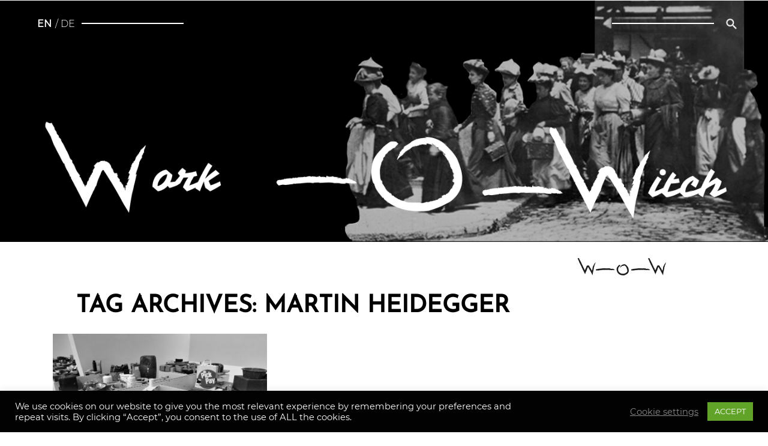

--- FILE ---
content_type: text/css
request_url: https://work-o-witch.at/wp-content/themes/twentynineteen-child/style.css?ver=1.0.1601577653
body_size: 5063
content:
/*
Theme Name: Дочерняя тема для разработки
Theme URI: http://example.com/
Template: twentynineteen
Author: WOW2020
Author URI: http://example.com/about/
Description: Дочерняя тема для темы twentynineteen
Version: 1.0.1601577653
Updated: 2020-10-01 21:40:53

*/


@font-face {
  font-family: 'JosefinSans';
  src: url('./fonts/JosefinSans.ttf'); 
} 

@font-face {
  font-family: 'JosefinSans-Light';
  src: url('./fonts/JosefinSans-Light.ttf'); 
} 

@font-face {
  font-family: 'Montserrat';
  src: url('./fonts/Montserrat.ttf'); 
} 

@font-face {
  font-family: 'Montserrat-Light';
  src: url('./fonts/Montserrat-Light.ttf'); 
} 

body { 
  font-family: Montserrat; 
  width: 100%;
  max-width: 1440px;
  margin: auto;
}

a.button1 {
    background-color: #000000; 
    border: none;
    color: white;
    padding: 10px 70px;
    text-align: center;
    text-decoration: none;
    display: inline-block;
    border-radius: 8px;
    font-size: 18px;
    text-decoration: none;
}
a.button1:hover { background: rgb(100,100,100); } /* при наведении курсора мышки */
a.button1:active { background: rgb(150,150,150); } /* при нажатии */

/*frontpage DE*/
body.page-id-2 a { color: #000; }

/*Datenschutz*/
body.page-id-3 { background-color: #C4C4C4 }
body.page-id-3 div#content {background-color: #ffffff; margin: 76px 53px 24px 40px; border: solid #ffffff 1px; border-radius: 20px; padding: 46px 54px 28px 57px;}
body.page-id-3 div.entry-content {margin-top: 0px;}
body.page-id-3 div.contey_main_pi {display: none;}
body.page-id-3 div.contey_lo {display: none;}
body.page-id-3 div.language-selection {display: none;}
body.page-id-3 div.path {display: none;}
body.page-id-3 h1.entry-title {display: none;}
body.page-id-3 div.addtoany_share_save_container.addtoany_content.addtoany_content_bottom {display: none;}
body.page-id-3 div.headerblack {display: none;} 

/*Privacy*/
body.page-id-277 { background-color: #C4C4C4 }
body.page-id-277 div#content {background-color: #ffffff; margin: 76px 53px 24px 40px; border: solid #ffffff 1px; border-radius: 20px; padding: 46px 54px 28px 57px;}
body.page-id-277 div.entry-content {margin-top: 0px;}
body.page-id-277 div.contey_main_pi {display: none;}
body.page-id-277 div.contey_lo {display: none;}
body.page-id-277 div.language-selection {display: none;}
body.page-id-277 div.path {display: none;}
body.page-id-277 h1.entry-title {display: none;}
body.page-id-277 div.addtoany_share_save_container.addtoany_content.addtoany_content_bottom {display: none;}
body.page-id-277 div.headerblack {display: none;}

/*frontpage EN*/
body.page-id-279 a { color: #000; }

/*Impressum*/
body.page-id-1505 {background-color: #C4C4C4}
body.page-id-1505 div#content {background-color: #ffffff; margin: 76px 15% 24px 15%; border: solid #ffffff 1px; border-radius: 20px; padding: 46px 20% 28px 20%;}
body.page-id-1505 div.entry-content {margin-top: 0px;}
body.page-id-1505 div.contey_main_pi {display: none;}
body.page-id-1505 div.contey_lo {display: none;}
body.page-id-1505 div.language-selection {display: none;}
body.page-id-1505 div.path {display: none;}
body.page-id-1505 h1.entry-title {display: none;}
body.page-id-1505 div.addtoany_share_save_container.addtoany_content.addtoany_content_bottom {display: none;}
body.page-id-1505 div.headerblack {display: none;}

/*Legal notice*/
body.page-id-1507 {background-color: #C4C4C4}
body.page-id-1507 div#content {background-color: #ffffff; margin: 76px 15% 24px 15%; border: solid #ffffff 1px; border-radius: 20px; padding: 46px 20% 28px 20%;}
body.page-id-1507 div.entry-content {margin-top: 0px;}
body.page-id-1507 div.contey_main_pi {display: none;}
body.page-id-1507 div.contey_lo {display: none;}
body.page-id-1507 div.language-selection {display: none;}
body.page-id-1507 div.path {display: none;}
body.page-id-1507 h1.entry-title {display: none;}
body.page-id-1507 div.addtoany_share_save_container.addtoany_content.addtoany_content_bottom {display: none;}
body.page-id-1507 div.headerblack {display: none;}

/*Uber uns hunaus DE*/
body.page-id-1514 p {padding-left: 6%; padding-right: 6%;}
body.page-id-1514 h1.entry-title {display: none;}
body.page-id-1514 h1 {padding-left: 6%;} 
body.page-id-1514 h2 {padding-left: 6%; margin-top: 85px; margin-bottom: 30px; } 
body.page-id-1514 a { color: #000; }

/*Uber uns hunaus EN*/
body.page-id-1516 p {padding-left: 6%; padding-right: 6%;}
body.page-id-1516 h1.entry-title {display: none;}
body.page-id-1516 h1 {padding-left: 6%;} 
body.page-id-1516 h2 {padding-left: 6%; margin-top: 85px; margin-bottom: 30px; } 
body.page-id-1516 a { color: #000; }

/*Gender DE*/
body.page-id-1541 {background-color: #C4C4C4}
body.page-id-1541 div#content {background-color: #ffffff; margin: 76px 12% 24px 12%; border: solid #ffffff 1px; border-radius: 20px; padding: 46px 54px 28px 57px;}
body.page-id-1541 div.entry-content {margin-top: 0px;}
body.page-id-1541 div.contey_main_pi {display: none;}
body.page-id-1541 div.contey_lo {display: none;}
body.page-id-1541 div.language-selection {display: none;}
body.page-id-1541 div.path {display: none;}
body.page-id-1541 h1.entry-title {display: none;}
body.page-id-1541 div.addtoany_share_save_container.addtoany_content.addtoany_content_bottom {display: none;}
body.page-id-1541 div.headerblack {display: none;}

/*Gender EN*/
body.page-id-1543 {background-color: #C4C4C4}
body.page-id-1543 div#content {background-color: #ffffff; margin: 76px 12% 24px 12%; border: solid #ffffff 1px; border-radius: 20px; padding: 46px 54px 28px 57px;}
body.page-id-1543 div.entry-content {margin-top: 0px;}
body.page-id-1543 div.contey_main_pi {display: none;}
body.page-id-1543 div.contey_lo {display: none;}
body.page-id-1543 div.language-selection {display: none;}
body.page-id-1543 div.path {display: none;}
body.page-id-1543 h1.entry-title {display: none;}
body.page-id-1543 div.addtoany_share_save_container.addtoany_content.addtoany_content_bottom {display: none;}
body.page-id-1543 div.headerblack {display: none;}

*{
  box-sizing: border-box;
}
.d-table{
  display: table;
  margin: auto;
  width: 100%;
  max-width: 1440Px;
  border-collapse: collapse;
}

.d-table-bottom{
  display: table;
  margin: auto;
  width: 100%;
  max-width: 1440Px;
  border-collapse: collapse;
  margin-bottom: 70px;
}

.d-tr{
  display: table-row;
}

.d-td0 {
  display: table-cell;
  text-align: center;
  border: none;
  border: 0px solid #ccc;
  vertical-align: top;
  width: 7vw;
  max-width: 90px;
  min-width: 10px;
}

.d-td1{
  display: table-cell;
  text-align: left;
  border: none;
  border: 0px solid #ccc;
  vertical-align: top;
  width: 27vw;
  max-width: 393Px;
  font-family: Montserrat-Light; 
  font-size: 11pt; 
  line-height: 1.8; 
  text-align: left;
}
.d-td2{
  display: table-cell;
  text-align: center;
  border: none;
  border: 0px solid #ccc;
  vertical-align: top;
  width: 3vw;
  max-width: 34Px;
}
.d-td3 {
	display: table-cell;
	border: none;
	border: 0px solid #ccc;
	vertical-align: bottom;
	width: 57%;
	max-width: 820px;
}

.d-td3-article{
  display: table-cell;
  text-align: center;
  border: none;
  border: 0px solid #ccc;
  vertical-align: top;
  width: 57%;
  max-width: 820px;  
  padding: 70px 80px 0px 0px;
}

.d-td3-img {
  display: table-cell;
  border: none;
  border: 0px solid #ccc;
  vertical-align: bottom;
  width: 57%;
  max-width: 820px;
}

.d-td4{
  display: table-cell;
  border: none;
  border: 0px solid #ccc;
  width: 25%;
  max-width: 350px;
}
.d-td4-author{
  display: table-cell;
  border: none;
  border: 0px solid #ccc;
  width: 25%;
  max-width: 350px;  
}
.d-td4-video{
  display: table-cell;
  border: none;
  border: 0px solid #ccc;
  width: 25%;
  max-width: 350px;  
  vertical-align: top;
  padding-top: 80px; 
}
.d-td:not(.no-p){
  padding: 4px;
}


div.author-phone {
  width: 100%;
  margin-left: 10px;
  margin-bottom: 65px;
}

div.block-output {
  float: left;
  text-align: left;
  border: none;
  border: 0px solid #ccc;
  vertical-align: top;
  width: 31%;
  margin-right: 1%;
  margin-left: 1%;
}

div.block-output a{
    text-decoration: none;
    color: #000000;
}

div.contey_article_pi {
    width: 100%; 
    max-width: 819px;
    margin:0; 
    padding:0; 
    height: 323px;
    overflow: hidden;
    background-repeat: no-repeat; 
    background-position: 0% 30%;
    background-size: 100% auto;
}

div.contey_lo {
  width: 100%; 
  text-align: right; 
  margin-top: 25px;
}

div.contey_main_pi {
    position: relative;
    z-index: 100;
    width: 100vw; 
    max-width: 1440px;
    margin:0; 
    padding:0; 
    height: calc(100vw/3.17); 
    max-height: 453px;
    overflow: hidden;
    background-repeat: no-repeat; 
    background-position: 0% 30%;
    background-size: 100% auto;
}

 /*div.contey_main_pi{width: 100vw; margin:0; padding:0; height: calc(100vw/3); overflow: hidden;}*/

div.headerblack {
  position: absolute;
  z-index: 0;
  /*top: 0;*/
  left: 0;
  width: 100vw;
  background-color: #000000;
  height: calc(100vw/3.17); 
  max-height: 453px;
  overflow: hidden;
}

div.headerphone {
}

div.footer {
  font-family: Montserrat-Light; 
  font-size: 11pt;
  background-color: #000000;
  width: 100vw;
  max-width: 1440px;
  height: 152px;
  vertical-align: middle;
  color: #ffffff;
}

div.footer-mob {
  font-family: Montserrat-Light; 
  font-size: 11pt;
  background-color: #000000;
  width: 100vw;
  vertical-align: middle;
  color: #ffffff;
  margin-bottom: 0px;
  padding-left: 7%;
  padding-right: 7%;
  padding-top: 15px; 
  padding-bottom: 30px;
}

div.front_fi_pi {
  width: 100%;
  max-width: 820px;
  height: 253px;
  background-repeat: no-repeat; 
  background-position: 0% 30%;
  background-size: 100% auto;
}

div.language-selection {
  font-family: Montserrat-Light; 
  position: absolute; 
  display: inline-block;
  /*word-spacing: 5px;*/
  top: 30px; 
  left: 60px; 
  /*text-shadow: black 0 0 2px;*/
}

div.language-selection li a{ color:#ffffff; text-decoration: none;}
div.language-selection li a:hover{ color:#cccccc; text-decoration: none;}
div.language-selection li.current-lang a{ background-color: #000000; width: 22px; height: 22px; padding-top: 1px; padding-right: 2px; padding-left: 2px; vertical-align: bottom; border-radius: 3px; }
div.language-selection li.current-lang a:hover{ color:#ffffff; text-decoration: none;}
div.language-selection li.current-lang { font-family: Montserrat; font-weight: bold; }
div.language-selection li::before { content: '/ '; font-weight: normal; color: #ffffff; }
div.language-selection li:first-child::before { content: ''; }

li.lang-item {
  text-transform: uppercase;
  list-style-type: none;
  display: inline;
}

div.line1 {
  width: 70%;
  max-width: 1003px;
  margin-top: auto;
  margin-bottom: auto;
  margin-right: 7.5%;
}

div.link {
  margin-top: 50px;
}

div.news {
  margin-top: 70px;
  margin-bottom: 110px; 
  text-align: center;
}

div.news div.lcp_catlist {
  width: 89%;
  max-width: 1280px;
  margin: 0 auto;
}

div.news ul.lcp_paginator, .post_pagin {
  display: inline-block;
  height: 25px;
  vertical-align: bottom;
}

div.news ul.lcp_paginator li, .post_pagin a, .post_pagin span{ border: none; font-family: JosefinSans; font-size: 14pt; padding-top: 0px; }
div.news ul.lcp_paginator li a, .post_pagin a{ color: #000000; text-decoration: none; }
div.news ul.lcp_paginator li.lcp_currentpage, .post_pagin span.current { color: #ffffff; background-color: #000000; width: 22px; height: 22px; padding-top: 3px; vertical-align: bottom; border-radius: 3px;
}
div.news ul.lcp_paginator li a.lcp_prevlink, .post_pagin a.prev{ display: inline-block; max-width: 50%; overflow: hidden; vertical-align: bottom; }
div.news ul.lcp_paginator li a.lcp_nextlink, .post_pagin a.next{ display: inline-block; max-width: 50%; overflow: hidden; vertical-align: bottom; }
.post_pagin a, .post_pagin span{padding: 0 5px;}
.post_pagin a.prev{padding-right: 1rem;font-weight: bold;}
.post_pagin a.next{padding-left: 1rem;font-weight: bold;}

div.o-block {
  display: flex;
  margin-top: 0px;
  margin-bottom: 0px;
  width: 100%;
}

div.o {
  margin-left: 8.68%;
  margin-right: 10%;   
  width: 11.32%;
  min-width: 107px;
  height: auto;
}

div.path {
  position: absolute; 
  display: inline-block;
  text-align: right;
  top: 30px; 
  right: 50px; 
}

div.photo {
  margin-top: 18px;
  margin-bottom: 7px;
  width: 100%;
  max-height: 220px;
  overflow: hidden;
}

div.photo img {
  width: 100%;
  height: auto;
}

div.razdel {
  width: 100%; 
  clear: both; 
  height: 1px;
}

div.reference-literature {
  font-family: Montserrat-Light; 
  font-size: 11pt; 
  line-height: 1.8; 
  text-align: left;
  width: 100%; 
  max-width: 1440px;   
  margin-top: 50px;
}

div.share-buttons {
  width: 100%;
  text-align: center;
  margin-top: 70px;


}

div.site {
  position: relative; 
  z-index: 999;
}

div.six_pi, div.lcp_catlist div.block-output > div {
  width: 100%;
  height: calc(100vw/6.52);
  max-height: 221px;
  overflow: hidden;
}

div.slogan {
  width: 100%;
  max-width: 545px;
  margin-left: auto;
  /*margin-right: 110px; */
  margin-right: 0%;
  margin-top: -15px;
  font-family: JosefinSans; 
  font-size: 14pt; 
  text-transform: uppercase; 
  text-align: left;
}

div.slogan-pages {
  width: 100%;
  max-width: 545px;
  margin-left: auto;
  /*margin-right: 110px; */
  margin-right: 0%;
  margin-top: 10px;
  font-family: JosefinSans; 
  font-size: 14pt; 
  text-transform: uppercase; 
  text-align: left;
}

div.tablenone-article {
  width: 100%;
  padding-left: 7%;
  padding-right: 7%;
  margin-bottom: 50px;
}

div.tablenone {
  width: 100%;
  padding-left: 7%;
  padding-right: 7%;
}

div.tagword {
  display: inline-block;
  font-family: Montserrat; 
  font-size: 13pt; 
  margin-top: 75px;
}

div.tags {
  width: 100%;
  display: inline-block;
  font-family: JosefinSans; 
  font-size: 8pt; 
  line-height: 2.5; 
  text-transform: uppercase;
  margin-top: 40px;
  margin-bottom: 40px;
}
 
div.tags a { 
  color: #000000; 
  text-decoration: none;
}

div.text-line {
  display: inline-block;
  font-family: Montserrat; 
  font-size: 12pt; 
}

div.w1-block {
  display: flex;
  margin-top: 35px;
  margin-bottom: 0px;
  width: 100%;
}

div.w1 {
  margin-left: 7.64%;
  margin-right: 3.13%;   
  width: 12.5%;
  min-width: 107px;
  height: auto;
}

div.w2-block {
  display: flex;
  margin-top: -130px;
  margin-bottom: 40px;
  width: 100%;
}

div.w2-block-pages {
  display: flex;
  margin-top: 100px;
  width: 100%;
}

div.w2 {
  margin-left: 9.3%;
  margin-right: 5.76%;   
  width: 12.5%;
  min-width: 107px;
  height: auto;
}

div.w3-block {
  display: flex;
  margin-top: 0px;
  margin-bottom: 70px;
  width: 100%;
}

div.w3 {
  margin-left: 5.1%;
  margin-right: 3.13%;   
  width: 12.5%;
  min-width: 107px;
  height: auto;
}


img.anons {
  width: auto;
  height: 221px;
}

img.anons.wp-post-image {
  height: auto; 
  width: 100%;
  -webkit-filter: grayscale(100%);
  -moz-filter: grayscale(100%);
  -ms-filter: grayscale(100%);
  -o-filter: grayscale(100%);
  filter: grayscale(100%);
  filter: gray; /* IE 6-9 */
  -webkit-transition: all 1s;
  -moz-transition: all 1s;
  -o-transition: all 1s;
  transition: all 1s;
}

img.anons.wp-post-image:hover {
  -webkit-filter: none;
  -moz-filter: none;
  -ms-filter: none;
  -o-filter: none;
  filter: none;
  filter: none; /* IE 6-9 */
}
 
img.followus {
	filter: invert(1);
	margin-left: 10px;
	margin-right: 10px;
	margin-top: -10px;
}

img.followus-v2 {
  filter: invert(1);
  margin-left: -10px;
  margin-right: 30px;
  margin-top: 7px;
}

img.front_fi_pi {
  max-width:100%;
  /*height: 253px;*/
}

img.logo_pi {
  width: 148px; 
  height: auto; 
  margin-right: 13.2%;
}

img.main_pi {
  width: 100%; 
  height: auto;
}

img.path {
  width: 22px;
  height: 22px;  
  position: absolute;
  top: 0px;
  right: 0px;
}

img.o {
  width: 100%;
}

img.w1 {
  width: 100%;
}

img.w2 {
  width: 100%;
}

img.w3 {
  width: 100%;
}

img.thumb {
  width: 24px;
  height: auto;  
  margin-left: 15px;
  margin-right: 15px;
}

hr.line1 {
  display: inline-block;
  border: none;
  margin-right: 0px; 
  width: 100%;
  max-width: 1003px;
  height: 4px;
  color: #000000;
  background-color: #000000;
}

hr.line2 {
  border: none;
  margin-left: 6.25%;
  margin-top: auto;
  margin-bottom: auto;
  width: 64%;
  max-width: 900px;
  height: 4px;
  color: #000000;
  background-color: #000000;
}

hr.line3 {
  display: inline-block;
  border: none;
  margin-right: 7.4%; 
  margin-top: auto;
  margin-bottom: auto;
  width: 65%;
  max-width: 931px;
  height: 4px;
  color: #000000;
  background-color: #000000;
}

hr.line4 {
  border: none;
  margin-left: 0px; 
  margin-top: 0px;
  margin-bottom: 8px;
  width: 100%;
  max-width: 814px;
  height: 4px;
  color: #000000;
  background-color: #000000;
}

hr.line5 {
  display: inline-block;
  border: none;
  margin-left: 7px; 
  margin-right: 7px; 
  margin-top: 5px;
  margin-bottom: 5px;
  width: 12%;
  max-width: 40px;
  min-width: 10px;
  height: 3px;
  color: #000000;
  background-color: #000000;
}

hr.line6 {
  display: inline-block;
  border: none;
  margin-left: 10px; 
  margin-right: 10px; 
  margin-top: 5px;
  margin-bottom: 5px;
  width: 75%;
  max-width: 267px;
  height: 3px;
  color: #000000;
  background-color: #000000;
}

hr.line7 {
  display: inline-block;
  border: none;
  margin-right: 7.36%; 
  margin-top: auto;
  margin-bottom: auto;
  width: 73%;
  max-width: 1040px;
  height: 4px;
  color: #000000;
  background-color: #000000;
}

hr.line8 {
  display: inline-block;
  border: none;
  position: absolute;
  top: 0px;
  left: 76px;
  width: 170px;
  height: 2px;
  color: #ffffff;
  background-color: #ffffff;
  /*box-shadow: gray 0 0 2px;*/
}

hr.line9 {
  display: inline-block;
  border: none;
  position: absolute;
  top: 0px;
  right: 40px;
  width: 170px;
  height: 2px;
  color: #ffffff;
  background-color: #ffffff;
  /*box-shadow: gray 0 0 2px;*/

}

hr.line10 {
  display: inline-block;
  border: none;
  margin-left: 0px; 
  margin-right: 0px; 
  margin-top: 0px;
  margin-bottom: 0px;
  width: 100%;
  height: 3px;
  color: #000000;
  background-color: #000000;
}

h1 {
  font-family: JosefinSans-Light; 
  font-size: 16pt; 
  text-align: center; 
  text-transform: uppercase; 
} 

h1.entry-title {
  font-family: JosefinSans; 
  font-size: 48pt; 
  text-align: left; 
  text-transform: uppercase; 
  margin-top: 40px;
  margin-bottom: 20px;
} 

.home h1.entry-title {
  margin-top: 95px;
}

h1.entry-title-pages {
  font-family: JosefinSans; 
  font-size: 48pt; 
  text-align: left; 
  text-transform: uppercase; 
  margin-top: 100px;
  margin-bottom: 20px;
} 

h1.page-title {
  font-family: JosefinSans; 
  font-size: 30pt; 
  text-align: left; 
  margin-left: 50px;
  text-transform: uppercase; 
} 

h2 {
  font-family: JosefinSans-Light; 
  font-size: 14pt; 
  text-align: center; 
  text-transform: uppercase; 
} 

h2.entry-title {
  font-family: JosefinSans-Light; 
  font-size: 14pt; 
  text-align: left; 
  text-transform: uppercase; 
  margin-top: 50px;
} 

h3 {
  font-family: JosefinSans-Light; 
  font-size: 13pt; 
  line-height: 1.8; 
  text-align: left; 
  margin-top: 20px;
  text-transform: uppercase; 
}

p {
  font-family: Montserrat-Light; 
  font-size: 11pt; 
  line-height: 1.8; 
  text-align: left;
  width: 100%; 
  max-width: 1440px; 
  margin-bottom: 25px;
}

p.button {
  text-align: center;
}

p.button-post {
  text-align: center;
  margin-bottom: 80px;
}

p.button-pages {
  text-align: center;
  margin-top: 100px;
}

p.copyright {
  margin-top: 0px;
  margin-bottom: 0px;
  font-family: JosefinSans-Light; 
  font-size: 8pt; 
  text-transform: uppercase; 
  line-height: 1.4;
}

p.footer {
  margin-top: 30px;
  margin-bottom: -30px;
}

p.linkvideo {
  margin-top: 0px;
  margin-bottom: 50px;
  font-family: JosefinSans; 
  font-size: 8pt; 
  text-transform: uppercase; 
}

p.namephoto {
  margin-top: 0px;
  margin-bottom: 0px;
  font-family: JosefinSans; 
  font-size: 8pt; 
  text-transform: uppercase; 
}

p.namevideo {
  margin-top: -12px;
  margin-bottom: 0px;
  font-family: JosefinSans; 
  font-size: 8pt; 
  text-transform: uppercase; 
}


p.t1 {
  font-family: JosefinSans; 
  font-size: 14pt; 
  text-transform: uppercase; 
  text-align: left;
}

p.t1-page {
  font-family: JosefinSans; 
  font-size: 14pt; 
  text-transform: uppercase; 
  text-align: left;
}

p.t3, div.t3 p {
  font-family: Montserrat-Light; 
  font-size: 11pt; 
  line-height: 1.8; 
  /*text-transform: uppercase; */
  margin-bottom: 80px;
}

p.tags {
  margin-top: 40px;
  font-family: JosefinSans; 
  font-size: 8pt; 
  line-height: 2.5; 
  text-transform: uppercase; 
}

p.teaser {
  font-family: JosefinSans; 
  font-size: 13pt; 
  line-height: 1.7; 
  text-transform: uppercase;
  text-align: left;
  margin-left: 0px; 
  margin-bottom: 40px;
}


* {box-sizing: border-box;}
form {
  position: relative;
  width: 190px;
  margin-right: 33px;
  margin-top: -25px;
  background: transparent;
}
input, button {
  border: none;
  outline: none;
  background: transparent;
  font-family: Montserrat-Light; 
  font-size: 11pt; 
  color: #ffffff;
}
input {
  width: 100%;
  height: 47px;
  padding-left: 15px;
}
button {
  height: 42px;
  width: 42px;
  position: absolute;
  top: 0;
  right: 0;
  cursor: pointer;
}
button:before {
  content: "\f002";
  font-family: FontAwesome;
  font-size: 16px;
  color: #F9F0DA;
}
input:hover {
  background: rgba(150, 150, 150, 0.5);
  border: solid transparent 1px;
  border-radius: 10px;
}


.su-youtube.su-u-responsive-media-yes { /*блок для youtube*/
  margin-bottom: 20px;
  margin-top: 15px;
}

.addtoany_share_save_container.addtoany_content.addtoany_content_bottom { /*блок для кнопок соцсетей*/
  margin-top: 75px;
  text-align: center;
}

.addtoany_share_save_container.addtoany_content.addtoany_content_bottom a {
  padding: 0 8pt;
}

.su-posts-single-post .d-td3-article { 
	padding-top: 0px;
}

.su-posts-single-post .d-td4-author { 
	vertical-align: bottom;
}

.su-posts-single-post .d-td4-video { 
	vertical-align: top;
	padding-top: 50px;
}

.su-posts-single-post {
	margin-top: 50px;
	margin-bottom: 40px;
}

.contey_main_pi.headerphone {background-image: url(
/wp-content/themes/twentynineteen-child/img/mainpicture_wow.png
);}


.home footer.site-footer {
  margin-top: 50px;
  z-index: 100;
  position: relative;
}

@media print {
  h1.entry-title { font-size: 28pt; } 
  p { font-size: 12pt; }
  div.headerblack { display:none; } 
  div.site { display:none; } 
  div.contey_main_pi.headerphone { display:none; } 
  div.contey_main_pi { display:none; } 
  div.contey_lo { display:none; } 
  div.language-selection { display:none; } 
  div.path { display:none; } 
  div.button-post { display:none; } 
  p.button-post { display:none; } 
  div.news { display:none; } 
  div.d-table-bottom { display:none; }
  div.w1-block { display:none; } 
  div.o-block { display:none; } 
  div.w2-block { display:none; } 
  div.w3-block { display:none; } 
  div.addtoany_share_save_container.addtoany_content.addtoany_content_bottom { display:none; }
  div.tagword { display:none; }
  div.tags { display:none; }
  div.d-td0 { display:none; }
  div.d-td3-article { font-size: 12pt; }
  div.d-td3-img { display:none; }
  div.d-td4-author { font-family: Montserrat; font-size: 13pt; }
  div.text-line { font-family: Montserrat; font-size: 13pt; }
  
}

@media (min-width: 469px){   
  div.footer-mob { display: none; }
  div.tablenone {display: none;}
  div.tablenone-article {display: none;} 
}

@media (min-width: 1440px){
}


@media (max-width: 1439px){   
  footer {width: 100vw; height: calc(100vw/9.47);}
  div.headerblack {display: none;}
}


@media (max-width: 1280px) and (min-width: 961px) {
	hr.line5 {width: 9%}
	hr.line6 {width: 73%}
}

@media (max-width: 960px) and (min-width: 469px) {

  p {font-size: 10pt; line-height: 1.6; }
  p.preambula {font-size: 11pt; line-height: 1.6; }
  p.t3 {font-size: 9pt; margin-bottom: 40px;}
  h1.entry-title {font-size: 36pt; }
  .home h1.entry-title { margin-top: 70px; }
  div.headerblack {display: none;}
  div.text-line {font-size: 12pt;}
  div.tags {font-size: 7pt; line-height: 2.2; margin-top: 25px;}
  div.news { margin-top: 80px;}
  hr.line5 {display: none;}
  hr.line6 { margin-right: 8px; width: 47%; height: 2pt;}  
  hr.line8 {width: 100px;}
  hr.line9 {width: 100px;}
}

@media (max-width: 468px) {

  body.page-id-3 {background-color: #ffffff;}
  body.page-id-3 div#content { padding: 0px 0px 0px 0px; margin: 30px 30px 30px 28px;}
  body.page-id-277 {background-color: #ffffff;}
  body.page-id-277 div#content { padding: 0px 0px 0px 0px;}
  body.page-id-1505 {background-color: #ffffff;}
  body.page-id-1505 div#content { padding: 0px 0px 0px 0px;}
  body.page-id-1507 {background-color: #ffffff;}
  body.page-id-1507 div#content { padding: 0px 0px 0px 0px;}
  body.page-id-1541 {background-color: #ffffff;}
  body.page-id-1541 div#content { padding: 0px 0px 0px 0px;}
  body.page-id-1543 {background-color: #ffffff;}
  body.page-id-1543 div#content { padding: 0px 0px 0px 0px;}  

  hr.line8 {display: none;}
  hr.line9 {display: none;}

  h1 {font-size: 16px;}
  h1.page-title {font-size: 20px; margin-left: 10px; font-family: JosefinSans-Light;}
  h1.entry-title {font-size: 25pt; margin-top: 40px; margin-bottom: 30px; line-height: 1.2;}
  .home h1.entry-title { margin-top: 90px; }

  h1.entry-title-pages {font-size: 25pt; margin-top: 100px; margin-bottom: 0px;}
  h2 {font-size: 13pt; margin-top: 40px;}
  h3 {text-align: center;}

  div.author-phone { margin-left: 0px; margin-bottom: 50px;}
  div.block-output {width: 100%; padding-left: 10px; padding-right: 10px; margin-top: 50px; border-bottom-width: 4px; border-bottom-color: #000; border-bottom-style: solid;}
  div.contey_article_pi {height: calc(100vw/2.2); background-position: 0% 40%; margin-top: 30px; margin-bottom: 40px;}
  div.contey_lo {display: none;}
  div.contey_main_pi {height: calc(100vw/1.82);}
  .contey_main_pi.headerphone {height: calc(100vw/0.93); background-image: url(/wp-content/themes/twentynineteen-child/img/mainpicture_iphone.png);}
  div.d-table {display: none; }
  div.d-table-bottom {display: none; }
  div.entry-content {margin-top: 0px; }
  div.footer { display: none; }
  div.language-selection {top: 10px; left: 15px;}
  div.line1 {margin-top: 54px; margin-bottom: -45px;}
  div.link {text-align: center; margin-bottom: 100px; margin-top: 75px;}
  div.news { margin-bottom: 40px;}
  div.o-block {display: none; }
  div.path {top: 10px; right: 15px;}
  div.photo {width: 100%; }
  div.reference-literature {font-family: JosefinSans; text-transform: uppercase; font-size: 13pt; margin-bottom: 40px; }
  div.six_pi, div.lcp_catlist div.block-output > div { height: calc(100vw/2); max-height: 197px;}
  div.slogan {padding-right: 7%;}
  div.tablenone {margin-bottom: 60px;}
  div.tags {font-size: 7pt;}
  div.text-line {font-size: 16px; margin-top: 0px;}
  div.tagword {font-size: 16px; margin-top: 50px;}
  div.w1-block {margin-top: 8px;}
  div.w2-block {margin-top: 0px; margin-bottom: 50px;}
  div.w3-block {display: none;}
  .su-posts-single-post {margin-top: 85px;}
  .home footer.site-footer {margin-top: -100px;}

  img.followus { margin-top: 0px; margin-bottom: 0px; margin-left: 0px;}

  p {font-size: 9.5pt; line-height: 2; }
  p.button-post {margin-bottom: 75px; margin-top: 0px;}
  p.footer {font-size: 13px; margin-top: 0;  margin-bottom: 0px;}
  p.t1 { font-size: 12pt; line-height: 1.6;}
  p.preambula {  margin-bottom: 25px;} 
  p.t3 {margin-bottom: 50px; font-family: Montserrat; line-height: 2; text-transform: none;}
  p.teaser { margin-bottom: 30px; }
  p.namevideo {margin-bottom: 40px; }

  ul.lcp_paginator {background-color: #ffffff; margin-top: -10px; margin-left: -30px; width: 100%}

}


